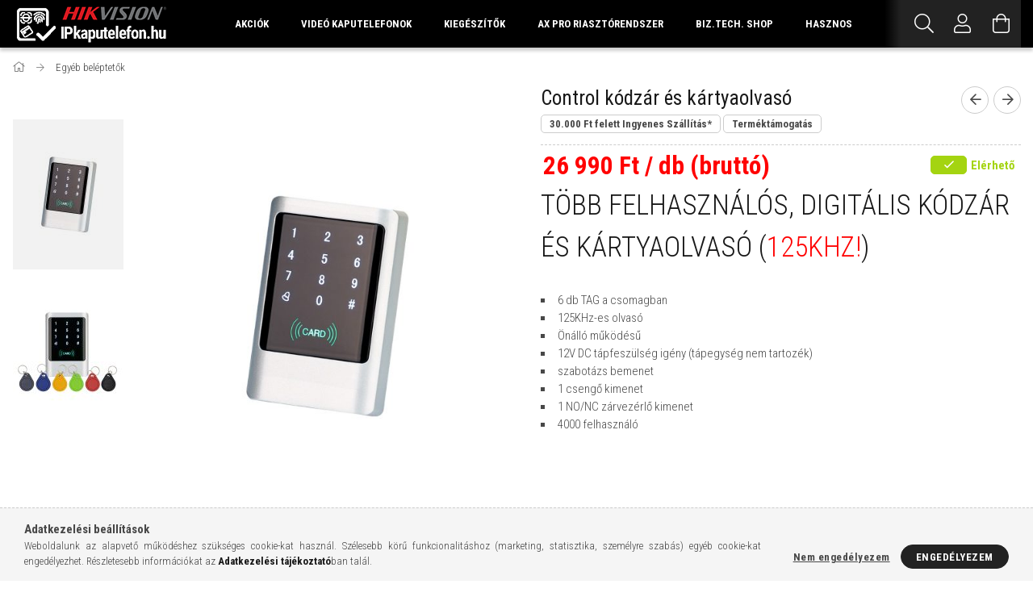

--- FILE ---
content_type: text/html; charset=UTF-8
request_url: https://ipkaputelefon.hu/shop_marketing.php?cikk=KIT-CON-M1&type=page&only=cross&change_lang=hu&marketing_type=artdet
body_size: 3058
content:

<script>
	function page_action_cross(cikk,cikk_id,qty) {
        var temp_qty=qty;
        if ($("#db_"+cikk_id).length > 0 ) temp_qty=$("#db_"+cikk_id).val();

		$.ajax({
			type: "GET",
			async: true,
			url: "https://ipkaputelefon.hu/shop_ajax/ajax_cart.php",
			dataType: 'json',
			data: {
				get_ajax:1,
				result_type:"json",
				lang_master:"hu",
				action:"add",
				sku:cikk,
				qty:temp_qty,
				variant_name1:$("#egyeb_nev1_"+cikk_id).val(),
				variant_list1:$("#egyeb_list1_"+cikk_id).val(),
				variant_name2:$("#egyeb_nev2_"+cikk_id).val(),
				variant_list2:$("#egyeb_list2_"+cikk_id).val(),
				variant_name3:$("#egyeb_nev3_"+cikk_id).val(),
				variant_list3:$("#egyeb_list3_"+cikk_id).val()
			},
			success: function(result_cart){
                const temp_product_array = {
                    error: result_cart.error,
                    sku: cikk,
                    master_key: result_cart.master_key,
                    name: result_cart.name,
                    category: result_cart.category,
                    price: result_cart.price,
                    qty: temp_qty,
                    qty_of_items: result_cart.qty_of_items
                };

                for (let i = 1; i <= 3; i++) {
                    temp_product_array[`variant_name${i}`] = $(`#egyeb_nev${i}_${cikk_id}`).val();
                    temp_product_array[`variant_list${i}`] = $(`#egyeb_list${i}_${cikk_id}`).val();
                }

                $(document).trigger("addToCart", temp_product_array);

                gtag("event", "cross_sale_convert", { 'sku':cikk, 'value':result_cart.price*temp_qty});
				if (result_cart.cart_deny==1) {
					eval(result_cart.cart_onclose);
				} else {
                    if (result_cart.cart_success==1) $(document).trigger("addToCartSuccess",temp_product_array);

										$("#page_cross_content #page_pagelist_"+cikk_id).animate({width: 0,opacity: 0},300,function(){
						$("#page_cross_content #page_pagelist_"+cikk_id).remove();
                        $(document).trigger('removeCrossItem');
						if ($("#page_cross_content .page_pagelist_item").length==0) $("#page_cross_content").remove();
											});
										if (result_cart.overlay!="") {
						$("#overlay_cart_add").html(result_cart.overlay);
						$("#overlay_cart_add").overlay().load();
					}
										if ($("#box_cart_content").length>0) {
						
						$("#box_cart_content").load("https://ipkaputelefon.hu/shop_ajax/ajax_box_cart.php?get_ajax=1&lang_master=hu&unas_design=");
						                            if ($("#box_cart_content2").length > 0) $("#box_cart_content2").load("https://ipkaputelefon.hu/shop_ajax/ajax_box_cart.php?get_ajax=1&lang_master=hu&unas_design=&cart_num=2");
												}
					$.ajax({
						type: "GET",
						async: true,
						url: "https://ipkaputelefon.hu/shop_ajax/ajax_shipping.php",
						dataType: "json",
						data: {
							get_ajax:1,
							shop_id:29710,
							lang_master:"hu"
						},
						success: function(result){
							$(".container_shipping_cost").html(result.cost);
							$(".container_shipping_free").html(result.free);
						}
					});
									}
			}
		});
	}
	</script>
	





    

    

    
        <section class='cross-sale page-content mb-5 slick-arrow--middle slick-arrow--small slick-gap slick-indent-xl' id="page_cross_content">
            <div class='cross-sale__title page_pagelist_title title--theme-1 h6'>
                Az alábbi terméket ajánljuk még kiegészítőként <span class="page_pagelist__page-info page-info-cross mb-3 text-muted round-bracket-around"><span class="itemsum"></span></span>
            </div>
            <div class='cross-sale__items page_pagelist_items'>
                











    
    <div class='cross__items product-container'>
        
            <article class='page_pagelist_item hover-grey-filtered product js-product page_artlist_sku_SCH__unas__30__unas__12' id='page_pagelist_cross_page_SCH__unas__30__unas__12'>
                <div class='pagelist_item-inner product-inner'>
                    <div class="pagelist__statuses product-statuses">
                        

                        

                        
                        
                        <div class="artlist__on-stock product-status product-status--on-stock tooltip tooltip--bottom tooltip--right">
                            <div class="artlist__stock-icon icon--on-stock"></div>
                            <div class="artlist__stock-text tooltip-text product-stock-text">
                                
                                <div class="artlist__stock-label product-stock-label"><B>Elérhető</B></div>
                                
                                
                            </div>
                        </div>
                        

                        
                        

                        

                        

                        
                    </div>
                    <div class="product-functions">
                        <div class="function-btn-outer tooltip__btn-outer">
                            <a class="function-btn tooltip__btn js-product-tooltip-click" data-sku="SCH__unas__30__unas__12" href="#">
                                <div class="function__icon function-icon icon--details"></div>
                            </a>
                        </div>
                        <!-- kedvencekhez adas -->
                        
                        <div class='function-btn-outer favourites__btn-outer page_artdet_func_favourites_outer_SCH__unas__30__unas__12' id='page_artlist_func_favourites_outer_SCH__unas__30__unas__12'>
                            <a href='javascript:add_to_favourites("","SCH-30-12","page_artlist_func_favourites_SCH__unas__30__unas__12","page_artlist_func_favourites_outer_SCH__unas__30__unas__12","236605913");' id="page_artlist_func_favourites_SCH__unas__30__unas__12"
                               class="function-btn favourites__btn page_artdet_func_favourites_SCH__unas__30__unas__12 "
                               aria-label="Kedvencekhez"
                            >
                                <div class="function__icon favourites__icon function-icon icon--favo"></div>
                            </a>
                        </div>
                        

                        

                        
                        <!-- osszehasonlitas -->
                        <div class="function-btn-outer compare__btn-outer">
                            <a href='javascript:popup_compare_dialog("SCH-30-12");'
                               class="function-btn compare__btn page_art_func_compare"
                               
                               
                               aria-label="Összehasonlítás"
                               
                            >
                                <div class="function__icon compare__icon function-icon icon--compare"></div>
                            </a>
                        </div>
                        
                    </div>
                    <div class='pagelist__img-wrapper'>
                        <a class="product-img-link" href="https://ipkaputelefon.hu/SCH-30-12" title="SCHARFER SCH-30-12 tápegység">
                            <picture>
                                <source width="174" height="233"
                                        srcset="https://ipkaputelefon.hu/img/29710/SCH-30-12/174x233,r/SCH-30-12.jpg?time=1727183502 1x,https://ipkaputelefon.hu/img/29710/SCH-30-12/348x466,r/SCH-30-12.jpg?time=1727183502 2x"
                                        data-srcset="https://ipkaputelefon.hu/img/29710/SCH-30-12/174x233,r/SCH-30-12.jpg?time=1727183502 1x,https://ipkaputelefon.hu/img/29710/SCH-30-12/348x466,r/SCH-30-12.jpg?time=1727183502 2x"
                                        media="(max-width: 412px)"
                                >
                                <img class="pagelist__img img-abs lazyload"
                                     width="234" height="313"
                                     src="https://ipkaputelefon.hu/main_pic/space.gif" data-src="https://ipkaputelefon.hu/img/29710/SCH-30-12/234x313,r/SCH-30-12.jpg?time=1727183502"
                                     
                                     data-srcset="https://ipkaputelefon.hu/img/29710/SCH-30-12/328x438,r/SCH-30-12.jpg?time=1727183502 1.4x"
                                     
                                     alt="SCHARFER SCH-30-12 tápegység" id="main_image_cross_page_SCH__unas__30__unas__12"
                                >
                            </picture>
                            
                        </a>
                        
                            

                            
                            <!-- HAS NO REDIRECT -->
                                

                                
                                <!-- HAS NO VARIANTS -->
                                    <div class='pagelist__cart-btn-wrap cart-wrapper'>
                                        <button class='pagelist__cart-btn icon--b-cart btn--primary btn--block js-slick-refresh-btn' type='button' onclick="page_action_cross('SCH-30-12','cross_page_SCH__unas__30__unas__12',1);">Ezt is kérem</button>
                                    </div>
                                
                            
                        
                    </div>
                    <div class='pagelist__datas pt-4'>
                        <div class='pagelist__name-wrap mb-3 product-name font-s font-sm-m'>
                            <a class="pagelist__name line-clamp--3-12" href="https://ipkaputelefon.hu/SCH-30-12">
                            	<h2 class='m-0 fs-inherit'>SCHARFER SCH-30-12 tápegység</h2>
                            </a>
                        </div>
                        <div class='pagelist__prices with-rrp '>

                            
                            <span class='pagelist__price-base product-price--base pr-3'>
                                
                                <span class="product__price-base-value"><span id='price_net_brutto_cross_page_SCH__unas__30__unas__12' class='price_net_brutto_cross_page_SCH__unas__30__unas__12'>5 990</span> Ft / db (bruttó)</span>
                            </span>
                            

                            

                            

                            

                            

                        </div>
                    </div>
                    <input type="hidden" name="egyeb_nev1_cross_page_SCH__unas__30__unas__12" value="">
<input type="hidden" name="egyeb_list1_cross_page_SCH__unas__30__unas__12" value="">
<input type="hidden" name="egyeb_nev2_cross_page_SCH__unas__30__unas__12" value="">
<input type="hidden" name="egyeb_list2_cross_page_SCH__unas__30__unas__12" value="">
<input type="hidden" name="egyeb_nev3_cross_page_SCH__unas__30__unas__12" value="">
<input type="hidden" name="egyeb_list3_cross_page_SCH__unas__30__unas__12" value="">

                </div>
                
            </article>
        
    </div>
    

    

    


<script>
<!--
$(document).ready(function(){
	select_base_price("cross_page_SCH__unas__30__unas__12",0);
	
});
// -->
</script>


<script>
    $(document).ready(function() {
        /* Get all elements that have alt imgs */
        var productsWithAltPic = $(".js-on-hover-alt-img");

        /* Call the altPicHover fn (see above) on all elements with alt imgs */
        productsWithAltPic.each(altPicHover);
        if (typeof initTippy == 'function'){
                initTippy();
            }
    });
</script>


    <script>
    
        $(document).ready(function() {
            var $slickCrossItems = $(".cross__items");
            var $slickCrossStatus = $('.page-info-cross .itemsum');

            $slickCrossItems.on('reInit init', function(event, slick){
                $slickCrossStatus.text(slick.slideCount);
            });

            $slickCrossItems.slick({
                infinite: false,
                speed: 500,
                slidesToShow: 2,
                slidesToScroll: 2,
                touchThreshold: 80,
                mobileFirst: true,
                lazyLoad: 'progressive',
                responsive: [
                    {
                        breakpoint: 575,
                        settings: {
                            slidesToShow: 3,
                            slidesToScroll: 3
                        }
                    },
                    {
                        breakpoint: 1023,
                        settings: {
                            slidesToShow: 4,
                            slidesToScroll: 4
                        }
                    },
                    {
                        breakpoint: 1260,
                        settings: {
                            slidesToShow: 5,
                            slidesToScroll: 5
                        }
                    }
                ]
            });

            $('.js-slick-refresh-btn').click(function() {
                setTimeout(
                    function()
                    {
                        $slickCrossItems.slick('slickSetOption', {}, true);
                    }, 800
                );
            });
        });
    

    
    </script>






            </div>
        </section>
    

    
<script>gtag("event", "cross_sale_show", { });</script>